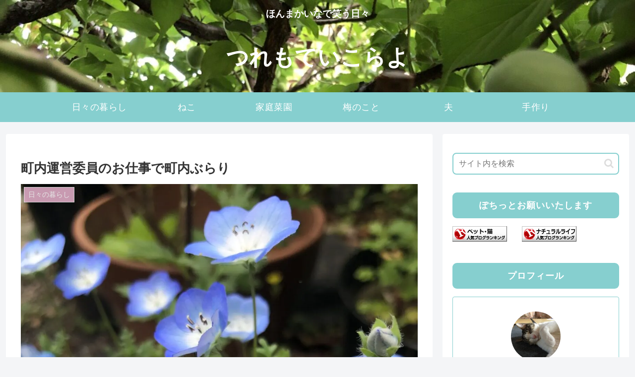

--- FILE ---
content_type: text/html; charset=utf-8
request_url: https://www.google.com/recaptcha/api2/aframe
body_size: 268
content:
<!DOCTYPE HTML><html><head><meta http-equiv="content-type" content="text/html; charset=UTF-8"></head><body><script nonce="Z3a5ResGb4W4zu0EG5uUpw">/** Anti-fraud and anti-abuse applications only. See google.com/recaptcha */ try{var clients={'sodar':'https://pagead2.googlesyndication.com/pagead/sodar?'};window.addEventListener("message",function(a){try{if(a.source===window.parent){var b=JSON.parse(a.data);var c=clients[b['id']];if(c){var d=document.createElement('img');d.src=c+b['params']+'&rc='+(localStorage.getItem("rc::a")?sessionStorage.getItem("rc::b"):"");window.document.body.appendChild(d);sessionStorage.setItem("rc::e",parseInt(sessionStorage.getItem("rc::e")||0)+1);localStorage.setItem("rc::h",'1769205306417');}}}catch(b){}});window.parent.postMessage("_grecaptcha_ready", "*");}catch(b){}</script></body></html>